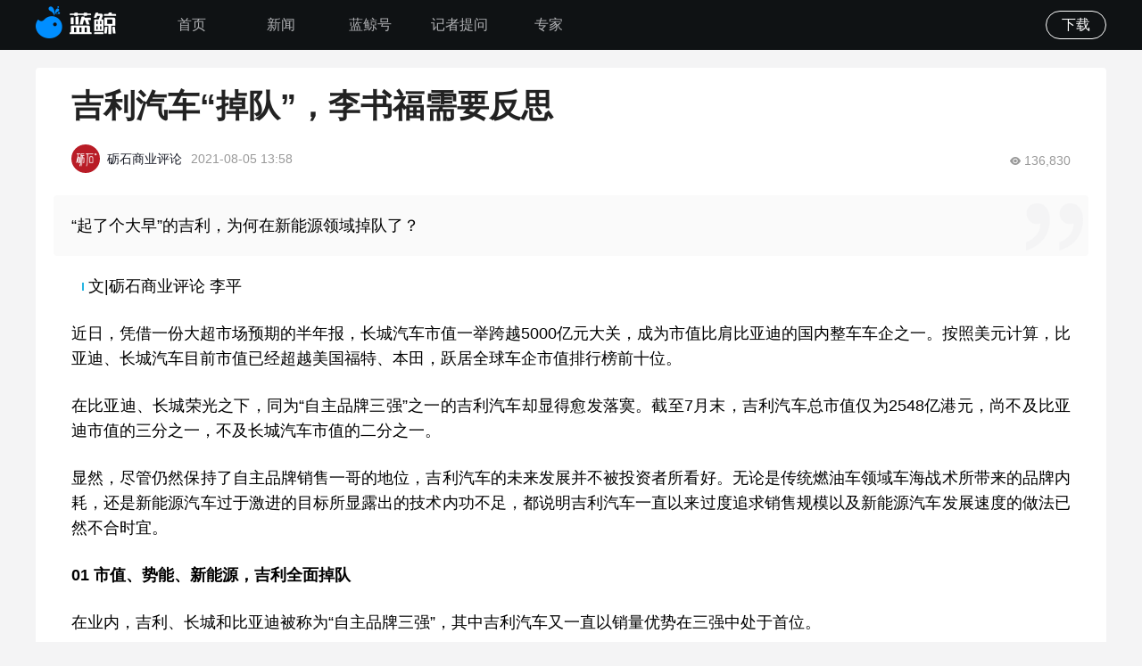

--- FILE ---
content_type: application/javascript; charset=UTF-8
request_url: https://www.lanjinger.com/_next/static/chunks/2195-cb3ccd5b9907cb80.js
body_size: 3201
content:
"use strict";(self.webpackChunk_N_E=self.webpackChunk_N_E||[]).push([[2195],{90937:(e,a,s)=>{s.d(a,{A:()=>N});var t=s(37876),l=s(14232),c=s(89099),r=s(18847),i=s.n(r),n=s(32175);let h=i()(Promise.all([s.e(4162),s.e(3545)]).then(s.bind(s,23545)),{loadableGenerated:{webpack:()=>[23545]},ssr:!1}),m=i()(Promise.all([s.e(4162),s.e(2004),s.e(1388),s.e(5598),s.e(8635)]).then(s.bind(s,55598)),{loadableGenerated:{webpack:()=>[55598]},ssr:!1}),d=i()(s.e(1142).then(s.bind(s,51142)),{loadableGenerated:{webpack:()=>[51142]},ssr:!1}),p=()=>{let e=(0,c.useRouter)().asPath,[a,s]=(0,l.useState)(!1),[r,i]=(0,l.useState)("");(0,l.useEffect)(()=>{p();let e=new n.O().getResult(),a=e.browser&&e.browser.name||"",t=e.browser&&e.browser.version||"",l=a&&a.toUpperCase&&"IE"===a.toUpperCase(),c=t&&parseInt(t,10);l&&c&&c<=10&&s(!0)},[]);let p=()=>{let a="";"/"===e&&(a="index"),["/c/","/t"].some(a=>e.startsWith(a))&&(a="news"),["/lanjing"].some(a=>e.startsWith(a))&&(a="lanjing"),["/question","/answer"].some(a=>e.startsWith(a))&&(a="question"),["/expert","/interpret","/viewPoint"].some(a=>e.startsWith(a))&&(a="expert"),i(a)};return(0,t.jsx)("div",{className:"c-b p-r w-100p h-56 mi-w-1190 bg-c-0f1214",children:(0,t.jsxs)("div",{className:"c-b p-r m-a w-1200 h-100p",children:[a&&(0,t.jsxs)("div",{className:"p-a f-s-12 l-h-141667 c-43454b bg-c-fffbe6 b-c-f1db8d ie-update",children:["您当前浏览器版本过低，存在安全风险，建议您升级浏览器",(0,t.jsx)("img",{className:"p-a t-14 r-22 w-11 h-11 c-p",src:"https://file.jingpt.com/ljweb/images/close-02.png",onClick:()=>{s(!1)}})]}),(0,t.jsx)("div",{className:"f-l m-t-7 m-r-25 w-100",children:(0,t.jsx)("a",{href:"/",title:"蓝鲸财经",children:(0,t.jsx)("img",{className:"v-a-t w-91",src:"https://file.jingpt.com/ljweb/images/2025021/logo-head.png",alt:"蓝鲸财经"})})}),(0,t.jsx)("div",{className:"f-l",children:[{key:"index",url:"/",name:"首页"},{key:"news",url:"/c/1",name:"新闻"},{key:"lanjing",url:"/lanjing",name:"蓝鲸号"},{key:"question",url:"/question",name:"记者提问"},{key:"expert",url:"/expert/pool",name:"专家"}].map(e=>(0,t.jsx)("a",{className:"f-l",href:e.url,target:"_blank",children:(0,t.jsx)("div",{className:`f-s-16 t-a-c w-100 h-56 ${r===e.key?"c-fff bg-c-270-24b4e1-008eff":"c-afb0b3"} header-nav`,children:e.name})},e.key))}),(0,t.jsxs)("div",{className:"c-b f-r",children:[(0,t.jsx)(d,{}),(0,t.jsx)("a",{className:"f-l m-l-15",href:"/download",target:"_blank",children:(0,t.jsx)("div",{className:"m-t-12 w-66 h-30 f-s-16 l-h-1875 t-a-c c-fff b-w-1 b-s-s b-c-fff b-r-22",children:"下载"})}),(0,t.jsx)("div",{className:"f-l",children:(0,t.jsx)(m,{buttonType:"auth"})}),(0,t.jsx)(h,{})]})]})})};var o=s(48230),w=s.n(o);let f=()=>{let e=[{title:"关于我们",path:"/aboutus"},{title:"联系小鲸",path:"/contactus"},{title:"用户反馈",path:"/feedback"},{title:"服务承诺",path:"/promise"},{title:"招标公示",path:"/tender"}];return(0,t.jsx)("div",{className:"p-t-20 h-205 bg-c-fff footer-box",children:(0,t.jsxs)("div",{className:"m-a w-1200",children:[(0,t.jsx)("div",{className:"m-b-10 w-110",children:(0,t.jsx)("img",{className:"v-a-t w-100p",src:"https://file.jingpt.com/ljweb/images/2025021/lj-logo.png"})}),(0,t.jsxs)("div",{className:"c-b m-b-10 p-b-10 b-b-w-1 b-s-s b-c-e8e8f3",children:[(0,t.jsxs)("div",{className:"f-l w-700 f-s-14 l-h-142857",children:[(0,t.jsx)("div",{className:"m-b-10",children:e.map((a,s)=>(0,t.jsxs)(l.Fragment,{children:[(0,t.jsx)(w(),{className:"c-000",href:{pathname:a.path,query:a.query||{}},as:a.path,children:a.title}),s<e.length-1?(0,t.jsx)("span",{className:"m-l-20 m-r-20 c-9ea5bb",children:"|"}):null]},a.path))}),(0,t.jsxs)("div",{className:"c-b",children:[(0,t.jsx)("div",{className:"f-l m-r-10 c-9ea5bb",children:"友情链接："}),(0,t.jsx)("div",{className:"f-l d-f f-w-w w-612",children:[{title:"财政部网站",path:"http://www.mof.gov.cn/index.htm"},{title:"商务部网站",path:"http://www.mofcom.gov.cn/"},{title:"上海证券交易所",path:"http://www.sse.com.cn/"},{title:"深圳证券交易所",path:"http://www.szse.cn/"},{title:"财联社",path:"https://www.cls.cn/"},{title:"证券时报",path:"http://www.stcn.com/"},{title:"北京日报",path:"https://www.bjd.com.cn/index.shtml"},{title:"经济观察报",path:"http://www.eeo.com.cn/"},{title:"证券日报",path:"http://www.zqrb.cn/"},{title:"中新经纬",path:"http://www.jwview.com/"},{title:"财经网",path:"http://www.caijing.com.cn/"}].map(e=>(0,t.jsx)("a",{href:e.path,target:"_blank",className:"m-r-15 c-000",children:e.title},e.path))})]})]}),(0,t.jsxs)("div",{className:"f-r f-s-12 l-h-166667 footer-report-box",children:[(0,t.jsxs)("div",{className:"c-b m-b-10",children:[(0,t.jsx)("a",{className:"f-l w-180 m-r-20",href:"https://www.12377.cn",rel:"nofollow",target:"_blank",children:(0,t.jsx)("img",{className:"v-a-t w-100p",src:"https://file.jingpt.com/ljweb/images/report-1.png"})}),(0,t.jsx)("a",{className:"f-l w-180",href:"https://www.shjbzx.cn",rel:"nofollow",target:"_blank",children:(0,t.jsx)("img",{className:"v-a-t w-100p",src:"https://file.jingpt.com/ljweb/images/report-2.png"})})]}),(0,t.jsxs)("div",{className:"c-9ea5bb",children:[(0,t.jsx)("span",{className:"m-r-25",children:"举报电话：021-54679377转617"}),(0,t.jsx)("span",{children:"举报邮箱：xiaojing@lanjinger.com"})]})]})]}),(0,t.jsxs)("div",{className:"c-b f-s-12 l-h-166667 c-9799a4",children:[(0,t.jsx)("span",{className:"m-r-8",children:"\xa92020-2025 蓝鲸财经"}),(0,t.jsx)("span",{className:"m-r-8",children:"上海界面财联社科技股份有限公司 版权所有"}),(0,t.jsx)("a",{className:"m-r-8 c-9799a4",href:"http://beian.miit.gov.cn",rel:"nofollow",target:"_blank",children:"沪ICP备14040942号-13"}),(0,t.jsx)("a",{className:"c-9799a4",href:"http://www.beian.gov.cn/portal/registerSystemInfo?recordcode=31010402008452",rel:"nofollow",target:"_blank",children:"沪公网安备31010402008452号"})]})]})})};var j=s(5811),b=s(85073),g=s(66275);function x(){let e=(0,l.useRef)(null),a=(0,g.Pj)();return(0,l.useEffect)(()=>(a.initTelegraphList(),e.current=setInterval(async()=>{let e=a.telegraphList.length?a.telegraphList[0].r_time:parseInt(new Date().getTime()/1e3);try{let s=await (0,b.request)({url:"/api/cache",params:{r_time:e,name:"telegraphList"}});if(s&&200===s.status&&s.data&&0===s.data.errno&&s.data.data&&s.data.data.update_num>0){let e=[];s.data.data.roll_data.forEach(s=>{a.telegraphList.some(e=>e.tid===s.tid)||e.unshift(s)}),a.setTelegraphList([...e,...a.telegraphList]),a.setNewTelegraphList(e)}}catch(e){}},1e4),()=>{clearInterval(e.current)}),[]),(0,t.jsx)(j.nu,{children:(0,t.jsx)(t.Fragment,{})})}let N=e=>(0,t.jsxs)("div",{className:e.className?e.className:"",children:[(0,t.jsx)(p,{}),e.children,(0,t.jsx)(x,{}),(0,t.jsx)(f,{})]})},98395:(e,a,s)=>{s.d(a,{A:()=>r});var t=s(37876),l=s(14232),c=s(85073);let r=e=>{let[a,s]=(0,l.useState)([]);(0,l.useEffect)(()=>{r()},[]);let r=()=>{let a={};"lanjing"===e.type&&(a.style=2),(0,c.request)({url:"/api2/lj_accounts/hot_col",params:a}).then(a=>{a&&a.data&&a.data.data&&(Array.isArray(a.data.data.hot_news)&&s(a.data.data.hot_news),"lanjing"===e.type&&"function"==typeof e.event&&Array.isArray(a.data.data.media_accounts)&&e.event(a.data.data.media_accounts))}).catch(e=>{console.log(e)})};return a.length>0&&(0,t.jsx)("div",{className:`bg-c-fff b-r-4 ${e.className?e.className:""}`,children:(0,t.jsxs)("div",{className:"p-t-20 p-r-20 p-b-10 p-l-15",children:[(0,t.jsxs)("div",{className:"m-b-16 d-f a-c",children:[(0,t.jsx)("img",{className:"m-r-8 w-28",src:"https://file.jingpt.com/ljweb/images/2025021/hot-icon.png"}),(0,t.jsx)("div",{className:"f-s-20 f-w-b c-191c27",children:"热点新闻"})]}),a.map((e,a)=>a<10&&(0,t.jsxs)("div",{className:"d-f a-s m-b-12 p-t-12 b-t-w-1 b-t-s-s b-c-e8e8f3",children:[(0,t.jsxs)("div",{className:"f-s-0 p-r m-r-9 w-14 h-18",children:[(0,t.jsx)("img",{className:"w-100p h-100p",src:`https://file.jingpt.com/ljweb/images/2025021/hot-${a<3?a+1:"normal"}.png`}),(0,t.jsx)("div",{className:"p-a f-s-12 l-h-1 c-fff t-6 l-50p t-tx--50p",children:a+1})]}),(0,t.jsx)("a",{className:"o-h f-s-16 l-h-125 c-000 t-o-e l-c-2 highlight",href:`/${7===e.type?"t":"d"}/${e.id}`,target:"_blank",children:e.title})]},e.id))]})})}}}]);

--- FILE ---
content_type: application/javascript; charset=UTF-8
request_url: https://www.lanjinger.com/_next/static/chunks/1639-4647ac4671107dc5.js
body_size: 5324
content:
(self.webpackChunk_N_E=self.webpackChunk_N_E||[]).push([[1639],{70031:()=>{},87109:(a,e,t)=>{"use strict";t.d(e,{Ij:()=>d,Vx:()=>r,dK:()=>p});var l=t(42370),i=t(64569);function s(a,e,t,l){return a.params.createElements&&Object.keys(l).forEach(s=>{if(!t[s]&&!0===t.auto){let n=(0,i.e)(a.el,`.${l[s]}`)[0];n||((n=(0,i.c)("div",l[s])).className=l[s],a.el.append(n)),t[s]=n,e[s]=n}}),t}let n='<svg class="swiper-navigation-icon" width="11" height="20" viewBox="0 0 11 20" fill="none" xmlns="http://www.w3.org/2000/svg"><path d="M0.38296 20.0762C0.111788 19.805 0.111788 19.3654 0.38296 19.0942L9.19758 10.2796L0.38296 1.46497C0.111788 1.19379 0.111788 0.754138 0.38296 0.482966C0.654131 0.211794 1.09379 0.211794 1.36496 0.482966L10.4341 9.55214C10.8359 9.9539 10.8359 10.6053 10.4341 11.007L1.36496 20.0762C1.09379 20.3474 0.654131 20.3474 0.38296 20.0762Z" fill="currentColor"/></svg>';function r({swiper:a,extendParams:e,on:t,emit:l}){function r(e){let t;return e&&"string"==typeof e&&a.isElement&&(t=a.el.querySelector(e)||a.hostEl.querySelector(e))?t:(e&&("string"==typeof e&&(t=[...document.querySelectorAll(e)]),a.params.uniqueNavElements&&"string"==typeof e&&t&&t.length>1&&1===a.el.querySelectorAll(e).length?t=a.el.querySelector(e):t&&1===t.length&&(t=t[0])),e&&!t)?e:t}function o(e,t){let l=a.params.navigation;(e=(0,i.m)(e)).forEach(e=>{e&&(e.classList[t?"add":"remove"](...l.disabledClass.split(" ")),"BUTTON"===e.tagName&&(e.disabled=t),a.params.watchOverflow&&a.enabled&&e.classList[a.isLocked?"add":"remove"](l.lockClass))})}function p(){let{nextEl:e,prevEl:t}=a.navigation;if(a.params.loop){o(t,!1),o(e,!1);return}o(t,a.isBeginning&&!a.params.rewind),o(e,a.isEnd&&!a.params.rewind)}function d(e){e.preventDefault(),(!a.isBeginning||a.params.loop||a.params.rewind)&&(a.slidePrev(),l("navigationPrev"))}function u(e){e.preventDefault(),(!a.isEnd||a.params.loop||a.params.rewind)&&(a.slideNext(),l("navigationNext"))}function c(){let e=a.params.navigation;if(a.params.navigation=s(a,a.originalParams.navigation,a.params.navigation,{nextEl:"swiper-button-next",prevEl:"swiper-button-prev"}),!(e.nextEl||e.prevEl))return;let t=r(e.nextEl),l=r(e.prevEl);Object.assign(a.navigation,{nextEl:t,prevEl:l}),t=(0,i.m)(t),l=(0,i.m)(l);let o=(t,l)=>{if(t){if(e.addIcons&&t.matches(".swiper-button-next,.swiper-button-prev")&&!t.querySelector("svg")){let a=document.createElement("div");(0,i.s)(a,n),t.appendChild(a.querySelector("svg")),a.remove()}t.addEventListener("click","next"===l?u:d)}!a.enabled&&t&&t.classList.add(...e.lockClass.split(" "))};t.forEach(a=>o(a,"next")),l.forEach(a=>o(a,"prev"))}function m(){let{nextEl:e,prevEl:t}=a.navigation;e=(0,i.m)(e),t=(0,i.m)(t);let l=(e,t)=>{e.removeEventListener("click","next"===t?u:d),e.classList.remove(...a.params.navigation.disabledClass.split(" "))};e.forEach(a=>l(a,"next")),t.forEach(a=>l(a,"prev"))}e({navigation:{nextEl:null,prevEl:null,addIcons:!0,hideOnClick:!1,disabledClass:"swiper-button-disabled",hiddenClass:"swiper-button-hidden",lockClass:"swiper-button-lock",navigationDisabledClass:"swiper-navigation-disabled"}}),a.navigation={nextEl:null,prevEl:null,arrowSvg:n},t("init",()=>{!1===a.params.navigation.enabled?g():(c(),p())}),t("toEdge fromEdge lock unlock",()=>{p()}),t("destroy",()=>{m()}),t("enable disable",()=>{let{nextEl:e,prevEl:t}=a.navigation;(e=(0,i.m)(e),t=(0,i.m)(t),a.enabled)?p():[...e,...t].filter(a=>!!a).forEach(e=>e.classList.add(a.params.navigation.lockClass))}),t("click",(e,t)=>{let{nextEl:s,prevEl:n}=a.navigation;s=(0,i.m)(s),n=(0,i.m)(n);let r=t.target,o=n.includes(r)||s.includes(r);if(a.isElement&&!o){let a=t.path||t.composedPath&&t.composedPath();a&&(o=a.find(a=>s.includes(a)||n.includes(a)))}if(a.params.navigation.hideOnClick&&!o){let e;if(a.pagination&&a.params.pagination&&a.params.pagination.clickable&&(a.pagination.el===r||a.pagination.el.contains(r)))return;s.length?e=s[0].classList.contains(a.params.navigation.hiddenClass):n.length&&(e=n[0].classList.contains(a.params.navigation.hiddenClass)),!0===e?l("navigationShow"):l("navigationHide"),[...s,...n].filter(a=>!!a).forEach(e=>e.classList.toggle(a.params.navigation.hiddenClass))}});let g=()=>{a.el.classList.add(...a.params.navigation.navigationDisabledClass.split(" ")),m()};Object.assign(a.navigation,{enable:()=>{a.el.classList.remove(...a.params.navigation.navigationDisabledClass.split(" ")),c(),p()},disable:g,update:p,init:c,destroy:m})}function o(a=""){return`.${a.trim().replace(/([\.:!+\/()[\]])/g,"\\$1").replace(/ /g,".")}`}function p({swiper:a,extendParams:e,on:t,emit:l}){let n,r="swiper-pagination";e({pagination:{el:null,bulletElement:"span",clickable:!1,hideOnClick:!1,renderBullet:null,renderProgressbar:null,renderFraction:null,renderCustom:null,progressbarOpposite:!1,type:"bullets",dynamicBullets:!1,dynamicMainBullets:1,formatFractionCurrent:a=>a,formatFractionTotal:a=>a,bulletClass:`${r}-bullet`,bulletActiveClass:`${r}-bullet-active`,modifierClass:`${r}-`,currentClass:`${r}-current`,totalClass:`${r}-total`,hiddenClass:`${r}-hidden`,progressbarFillClass:`${r}-progressbar-fill`,progressbarOppositeClass:`${r}-progressbar-opposite`,clickableClass:`${r}-clickable`,lockClass:`${r}-lock`,horizontalClass:`${r}-horizontal`,verticalClass:`${r}-vertical`,paginationDisabledClass:`${r}-disabled`}}),a.pagination={el:null,bullets:[]};let p=0;function d(){return!a.params.pagination.el||!a.pagination.el||Array.isArray(a.pagination.el)&&0===a.pagination.el.length}function u(e,t){let{bulletActiveClass:l}=a.params.pagination;e&&(e=e[`${"prev"===t?"previous":"next"}ElementSibling`])&&(e.classList.add(`${l}-${t}`),(e=e[`${"prev"===t?"previous":"next"}ElementSibling`])&&e.classList.add(`${l}-${t}-${t}`))}function c(e){let t=e.target.closest(o(a.params.pagination.bulletClass));if(!t)return;e.preventDefault();let l=(0,i.j)(t)*a.params.slidesPerGroup;if(a.params.loop){var s,n,r;if(a.realIndex===l)return;let e=(s=a.realIndex,n=l,(s%=r=a.slides.length,(n%=r)===s+1)?"next":n===s-1?"previous":void 0);"next"===e?a.slideNext():"previous"===e?a.slidePrev():a.slideToLoop(l)}else a.slideTo(l)}function m(){let e,t,s=a.rtl,r=a.params.pagination;if(d())return;let c=a.pagination.el;c=(0,i.m)(c);let m=a.virtual&&a.params.virtual.enabled?a.virtual.slides.length:a.slides.length,g=a.params.loop?Math.ceil(m/a.params.slidesPerGroup):a.snapGrid.length;if(a.params.loop?(t=a.previousRealIndex||0,e=a.params.slidesPerGroup>1?Math.floor(a.realIndex/a.params.slidesPerGroup):a.realIndex):void 0!==a.snapIndex?(e=a.snapIndex,t=a.previousSnapIndex):(t=a.previousIndex||0,e=a.activeIndex||0),"bullets"===r.type&&a.pagination.bullets&&a.pagination.bullets.length>0){let l,o,d,m=a.pagination.bullets;if(r.dynamicBullets&&(n=(0,i.i)(m[0],a.isHorizontal()?"width":"height",!0),c.forEach(e=>{e.style[a.isHorizontal()?"width":"height"]=`${n*(r.dynamicMainBullets+4)}px`}),r.dynamicMainBullets>1&&void 0!==t&&((p+=e-(t||0))>r.dynamicMainBullets-1?p=r.dynamicMainBullets-1:p<0&&(p=0)),d=((o=(l=Math.max(e-p,0))+(Math.min(m.length,r.dynamicMainBullets)-1))+l)/2),m.forEach(a=>{let e=[...["","-next","-next-next","-prev","-prev-prev","-main"].map(a=>`${r.bulletActiveClass}${a}`)].map(a=>"string"==typeof a&&a.includes(" ")?a.split(" "):a).flat();a.classList.remove(...e)}),c.length>1)m.forEach(t=>{let s=(0,i.j)(t);s===e?t.classList.add(...r.bulletActiveClass.split(" ")):a.isElement&&t.setAttribute("part","bullet"),r.dynamicBullets&&(s>=l&&s<=o&&t.classList.add(...`${r.bulletActiveClass}-main`.split(" ")),s===l&&u(t,"prev"),s===o&&u(t,"next"))});else{let t=m[e];if(t&&t.classList.add(...r.bulletActiveClass.split(" ")),a.isElement&&m.forEach((a,t)=>{a.setAttribute("part",t===e?"bullet-active":"bullet")}),r.dynamicBullets){let a=m[l],e=m[o];for(let a=l;a<=o;a+=1)m[a]&&m[a].classList.add(...`${r.bulletActiveClass}-main`.split(" "));u(a,"prev"),u(e,"next")}}if(r.dynamicBullets){let e=Math.min(m.length,r.dynamicMainBullets+4),t=(n*e-n)/2-d*n,l=s?"right":"left";m.forEach(e=>{e.style[a.isHorizontal()?l:"top"]=`${t}px`})}}c.forEach((t,s)=>{if("fraction"===r.type&&(t.querySelectorAll(o(r.currentClass)).forEach(a=>{a.textContent=r.formatFractionCurrent(e+1)}),t.querySelectorAll(o(r.totalClass)).forEach(a=>{a.textContent=r.formatFractionTotal(g)})),"progressbar"===r.type){let l;l=r.progressbarOpposite?a.isHorizontal()?"vertical":"horizontal":a.isHorizontal()?"horizontal":"vertical";let i=(e+1)/g,s=1,n=1;"horizontal"===l?s=i:n=i,t.querySelectorAll(o(r.progressbarFillClass)).forEach(e=>{e.style.transform=`translate3d(0,0,0) scaleX(${s}) scaleY(${n})`,e.style.transitionDuration=`${a.params.speed}ms`})}"custom"===r.type&&r.renderCustom?((0,i.s)(t,r.renderCustom(a,e+1,g)),0===s&&l("paginationRender",t)):(0===s&&l("paginationRender",t),l("paginationUpdate",t)),a.params.watchOverflow&&a.enabled&&t.classList[a.isLocked?"add":"remove"](r.lockClass)})}function g(){let e=a.params.pagination;if(d())return;let t=a.virtual&&a.params.virtual.enabled?a.virtual.slides.length:a.grid&&a.params.grid.rows>1?a.slides.length/Math.ceil(a.params.grid.rows):a.slides.length,s=a.pagination.el;s=(0,i.m)(s);let n="";if("bullets"===e.type){let l=a.params.loop?Math.ceil(t/a.params.slidesPerGroup):a.snapGrid.length;a.params.freeMode&&a.params.freeMode.enabled&&l>t&&(l=t);for(let t=0;t<l;t+=1)e.renderBullet?n+=e.renderBullet.call(a,t,e.bulletClass):n+=`<${e.bulletElement} ${a.isElement?'part="bullet"':""} class="${e.bulletClass}"></${e.bulletElement}>`}"fraction"===e.type&&(n=e.renderFraction?e.renderFraction.call(a,e.currentClass,e.totalClass):`<span class="${e.currentClass}"></span> / <span class="${e.totalClass}"></span>`),"progressbar"===e.type&&(n=e.renderProgressbar?e.renderProgressbar.call(a,e.progressbarFillClass):`<span class="${e.progressbarFillClass}"></span>`),a.pagination.bullets=[],s.forEach(t=>{"custom"!==e.type&&(0,i.s)(t,n||""),"bullets"===e.type&&a.pagination.bullets.push(...t.querySelectorAll(o(e.bulletClass)))}),"custom"!==e.type&&l("paginationRender",s[0])}function v(){let e;a.params.pagination=s(a,a.originalParams.pagination,a.params.pagination,{el:"swiper-pagination"});let t=a.params.pagination;!t.el||("string"==typeof t.el&&a.isElement&&(e=a.el.querySelector(t.el)),e||"string"!=typeof t.el||(e=[...document.querySelectorAll(t.el)]),e||(e=t.el),e&&0!==e.length&&(a.params.uniqueNavElements&&"string"==typeof t.el&&Array.isArray(e)&&e.length>1&&(e=[...a.el.querySelectorAll(t.el)]).length>1&&(e=e.find(e=>(0,i.d)(e,".swiper")[0]===a.el)),Array.isArray(e)&&1===e.length&&(e=e[0]),Object.assign(a.pagination,{el:e}),(e=(0,i.m)(e)).forEach(e=>{"bullets"===t.type&&t.clickable&&e.classList.add(...(t.clickableClass||"").split(" ")),e.classList.add(t.modifierClass+t.type),e.classList.add(a.isHorizontal()?t.horizontalClass:t.verticalClass),"bullets"===t.type&&t.dynamicBullets&&(e.classList.add(`${t.modifierClass}${t.type}-dynamic`),p=0,t.dynamicMainBullets<1&&(t.dynamicMainBullets=1)),"progressbar"===t.type&&t.progressbarOpposite&&e.classList.add(t.progressbarOppositeClass),t.clickable&&e.addEventListener("click",c),a.enabled||e.classList.add(t.lockClass)})))}function y(){let e=a.params.pagination;if(d())return;let t=a.pagination.el;t&&(t=(0,i.m)(t)).forEach(t=>{t.classList.remove(e.hiddenClass),t.classList.remove(e.modifierClass+e.type),t.classList.remove(a.isHorizontal()?e.horizontalClass:e.verticalClass),e.clickable&&(t.classList.remove(...(e.clickableClass||"").split(" ")),t.removeEventListener("click",c))}),a.pagination.bullets&&a.pagination.bullets.forEach(a=>a.classList.remove(...e.bulletActiveClass.split(" ")))}t("changeDirection",()=>{if(!a.pagination||!a.pagination.el)return;let e=a.params.pagination,{el:t}=a.pagination;(t=(0,i.m)(t)).forEach(t=>{t.classList.remove(e.horizontalClass,e.verticalClass),t.classList.add(a.isHorizontal()?e.horizontalClass:e.verticalClass)})}),t("init",()=>{!1===a.params.pagination.enabled?b():(v(),g(),m())}),t("activeIndexChange",()=>{void 0===a.snapIndex&&m()}),t("snapIndexChange",()=>{m()}),t("snapGridLengthChange",()=>{g(),m()}),t("destroy",()=>{y()}),t("enable disable",()=>{let{el:e}=a.pagination;e&&(e=(0,i.m)(e)).forEach(e=>e.classList[a.enabled?"remove":"add"](a.params.pagination.lockClass))}),t("lock unlock",()=>{m()}),t("click",(e,t)=>{let s=t.target,n=(0,i.m)(a.pagination.el);if(a.params.pagination.el&&a.params.pagination.hideOnClick&&n&&n.length>0&&!s.classList.contains(a.params.pagination.bulletClass)){if(a.navigation&&(a.navigation.nextEl&&s===a.navigation.nextEl||a.navigation.prevEl&&s===a.navigation.prevEl))return;!0===n[0].classList.contains(a.params.pagination.hiddenClass)?l("paginationShow"):l("paginationHide"),n.forEach(e=>e.classList.toggle(a.params.pagination.hiddenClass))}});let b=()=>{a.el.classList.add(a.params.pagination.paginationDisabledClass);let{el:e}=a.pagination;e&&(e=(0,i.m)(e)).forEach(e=>e.classList.add(a.params.pagination.paginationDisabledClass)),y()};Object.assign(a.pagination,{enable:()=>{a.el.classList.remove(a.params.pagination.paginationDisabledClass);let{el:e}=a.pagination;e&&(e=(0,i.m)(e)).forEach(e=>e.classList.remove(a.params.pagination.paginationDisabledClass)),v(),g(),m()},disable:b,render:g,update:m,init:v,destroy:y})}function d({swiper:a,extendParams:e,on:t,emit:i,params:s}){let n,r,o,p,d,u,c,m,g,v;a.autoplay={running:!1,paused:!1,timeLeft:0},e({autoplay:{enabled:!1,delay:3e3,waitForTransition:!0,disableOnInteraction:!1,stopOnLastSlide:!1,reverseDirection:!1,pauseOnMouseEnter:!1}});let y=s&&s.autoplay?s.autoplay.delay:3e3,b=s&&s.autoplay?s.autoplay.delay:3e3,f=new Date().getTime();function h(e){!a||a.destroyed||!a.wrapperEl||e.target!==a.wrapperEl||(a.wrapperEl.removeEventListener("transitionend",h),v||e.detail&&e.detail.bySwiperTouchMove||$())}let C=()=>{if(a.destroyed||!a.autoplay.running)return;a.autoplay.paused?p=!0:p&&(b=o,p=!1);let e=a.autoplay.paused?o:f+b-new Date().getTime();a.autoplay.timeLeft=e,i("autoplayTimeLeft",e,e/y),r=requestAnimationFrame(()=>{C()})},E=e=>{if(a.destroyed||!a.autoplay.running)return;cancelAnimationFrame(r),C();let t=void 0===e?a.params.autoplay.delay:e;y=a.params.autoplay.delay,b=a.params.autoplay.delay;let l=(()=>{let e;if(e=a.virtual&&a.params.virtual.enabled?a.slides.find(a=>a.classList.contains("swiper-slide-active")):a.slides[a.activeIndex])return parseInt(e.getAttribute("data-swiper-autoplay"),10)})();!Number.isNaN(l)&&l>0&&void 0===e&&(t=l,y=l,b=l),o=t;let s=a.params.speed,p=()=>{a&&!a.destroyed&&(a.params.autoplay.reverseDirection?!a.isBeginning||a.params.loop||a.params.rewind?(a.slidePrev(s,!0,!0),i("autoplay")):a.params.autoplay.stopOnLastSlide||(a.slideTo(a.slides.length-1,s,!0,!0),i("autoplay")):!a.isEnd||a.params.loop||a.params.rewind?(a.slideNext(s,!0,!0),i("autoplay")):a.params.autoplay.stopOnLastSlide||(a.slideTo(0,s,!0,!0),i("autoplay")),a.params.cssMode&&(f=new Date().getTime(),requestAnimationFrame(()=>{E()})))};return t>0?(clearTimeout(n),n=setTimeout(()=>{p()},t)):requestAnimationFrame(()=>{p()}),t},L=()=>{f=new Date().getTime(),a.autoplay.running=!0,E(),i("autoplayStart")},w=()=>{a.autoplay.running=!1,clearTimeout(n),cancelAnimationFrame(r),i("autoplayStop")},x=(e,t)=>{if(a.destroyed||!a.autoplay.running)return;clearTimeout(n),e||(g=!0);let l=()=>{i("autoplayPause"),a.params.autoplay.waitForTransition?a.wrapperEl.addEventListener("transitionend",h):$()};if(a.autoplay.paused=!0,t){m&&(o=a.params.autoplay.delay),m=!1,l();return}o=(o||a.params.autoplay.delay)-(new Date().getTime()-f),a.isEnd&&o<0&&!a.params.loop||(o<0&&(o=0),l())},$=()=>{a.isEnd&&o<0&&!a.params.loop||a.destroyed||!a.autoplay.running||(f=new Date().getTime(),g?(g=!1,E(o)):E(),a.autoplay.paused=!1,i("autoplayResume"))},k=()=>{if(a.destroyed||!a.autoplay.running)return;let e=(0,l.g)();"hidden"===e.visibilityState&&(g=!0,x(!0)),"visible"===e.visibilityState&&$()},A=e=>{"mouse"!==e.pointerType||(g=!0,v=!0,a.animating||a.autoplay.paused||x(!0))},S=e=>{"mouse"===e.pointerType&&(v=!1,a.autoplay.paused&&$())};t("init",()=>{a.params.autoplay.enabled&&(a.params.autoplay.pauseOnMouseEnter&&(a.el.addEventListener("pointerenter",A),a.el.addEventListener("pointerleave",S)),(0,l.g)().addEventListener("visibilitychange",k),L())}),t("destroy",()=>{a.el&&"string"!=typeof a.el&&(a.el.removeEventListener("pointerenter",A),a.el.removeEventListener("pointerleave",S)),(0,l.g)().removeEventListener("visibilitychange",k),a.autoplay.running&&w()}),t("_freeModeStaticRelease",()=>{(u||g)&&$()}),t("_freeModeNoMomentumRelease",()=>{a.params.autoplay.disableOnInteraction?w():x(!0,!0)}),t("beforeTransitionStart",(e,t,l)=>{!a.destroyed&&a.autoplay.running&&(l||!a.params.autoplay.disableOnInteraction?x(!0,!0):w())}),t("sliderFirstMove",()=>{if(!a.destroyed&&a.autoplay.running){if(a.params.autoplay.disableOnInteraction)return void w();d=!0,u=!1,g=!1,c=setTimeout(()=>{g=!0,u=!0,x(!0)},200)}}),t("touchEnd",()=>{if(!a.destroyed&&a.autoplay.running&&d){if(clearTimeout(c),clearTimeout(n),a.params.autoplay.disableOnInteraction){u=!1,d=!1;return}u&&a.params.cssMode&&$(),u=!1,d=!1}}),t("slideChange",()=>{!a.destroyed&&a.autoplay.running&&(m=!0)}),Object.assign(a.autoplay,{start:L,stop:w,pause:x,resume:$})}}}]);

--- FILE ---
content_type: application/javascript; charset=UTF-8
request_url: https://www.lanjinger.com/_next/static/chunks/4830-8a36de26400a53d6.js
body_size: 5508
content:
(self.webpackChunk_N_E=self.webpackChunk_N_E||[]).push([[4830],{54954:(e,t,a)=>{"use strict";a.d(t,{A:()=>m});var s=a(37876),l=a(14232),i=a(27888),n=a(87109),r=a(39312);let c=e=>!!e.children&&(0,s.jsx)("div",{className:"p-a t-10 r-10 p-t-4 p-r-4 p-b-4 p-l-4 f-s-12 c-fff l-h-1 bg-c-000-20 b-r-2 t-s-91667",children:e.children});var d=a(85073);a(32283),a(70031),a(96637);let p=new r.A,h=e=>{let t=(e={},t,a={})=>{let{src:l,title:i,tag_text:n,hidePagination:r,itemClassName:d}=e,{poster:p,onLoadedData:h,onEnded:m,ref:o}=a;return(0,s.jsxs)(s.Fragment,{children:["video"===t?(0,s.jsxs)("video",{className:"w-100p h-100p bg-c-000",muted:!0,autoPlay:!0,poster:p||"",ref:o,onLoadedData:()=>"function"==typeof h?h():null,onEnded:()=>"function"==typeof m?m():null,children:[(0,s.jsx)("source",{src:l,type:"video/ogg"}),(0,s.jsx)("source",{src:l,type:"video/mp4"}),(0,s.jsx)("source",{src:l,type:"video/webm"})]}):(0,s.jsx)("img",{className:"w-100p h-100p",src:l}),!!i&&(0,s.jsx)("div",{className:`p-a l-0 b-0 p-t-13 ${r?"p-b-20":"p-b-59"} w-100p ${d||"bg-c-000000-0-000000-90"} banner-title`,children:(0,s.jsx)("div",{className:"p-r-40 p-l-40 o-h f-s-24 l-h-145454 c-fff t-o-e l-c-2 w-b-a",children:i})}),(0,s.jsx)(c,{children:n})]})};return a=>(0,s.jsx)(e,{setTitle:t,...a})},m={NormalBanner:h(e=>{let[t,a]=(0,l.useState)([]);(0,l.useEffect)(()=>{if(Array.isArray(e.list)||!e.requestParam||t.length){if(Array.isArray(e.list))if("lanjinger"===e.type){let t=[];e.list.forEach(e=>{1===e.ad_jump_type&&0===(e.ad_jump_url||"").indexOf("http")&&t.push(e),0===e.ad_jump_type&&(e.jump_url=`/lanjing/collection/${e.id}`,t.push(e))}),a(t)}else a(e.list)}else r(e.requestParam)},[e.list]);let r=e=>{(0,d.request)(e).then(e=>{e&&e.data&&200===e.data.code&&Array.isArray(e.data.data)&&a(e.data.data)}).catch(e=>{console.log(e)})},c=t=>t.map(t=>{let a=t.id,l=t.jump_url||t.ad_jump_url||"",n=t.pic_url||t.image||"https://file.jingpt.com/ljweb/images/2025021/banner-default-bg.png",r=t.ad_title||t.title||"";return(0,s.jsx)(i.qr,{className:"p-r",children:l?(0,s.jsx)("a",{href:l,target:"_blank",children:e.setTitle({src:n,title:r,tag_text:t.tag_text,hidePagination:e.hidePagination,itemClassName:e.itemClassName})}):e.setTitle({src:n,title:r,tag_text:t.tag_text,hidePagination:e.hidePagination,itemClassName:e.itemClassName})},a)});return!!t.length&&(0,s.jsx)("div",{className:`o-h ${e.className?e.className:""} b-r-4`,children:1===t.length?c(t):(0,s.jsxs)(i.RC,{modules:[n.Ij,n.Vx,n.dK],className:"h-100p banner-box",navigation:{nextEl:".banner-button-next-custom",prevEl:".banner-button-prev-custom"},pagination:{el:".banner-pagination-custom",clickable:!0,modifierClass:"banner-pagination-",bulletClass:"banner-pagination-bullet",bulletActiveClass:"banner-pagination-bullet-active"},speed:500,loop:!0,autoplay:{delay:5e3,pauseOnMouseEnter:!0},children:[c(t),!e.hidePagination&&(0,s.jsx)("div",{className:"p-a l-40 b-25 z-i-10 banner-pagination-custom"}),(0,s.jsx)("div",{className:"p-a t-50p l-0 z-i-10 d-f j-c a-c w-34 h-34 bg-c-000-50 c-p t-ty--50p banner-button-prev-custom",children:(0,s.jsx)("svg",{className:"t-r-180",width:"6",height:"10",viewBox:"0 0 6 10",version:"1.1",xmlns:"http://www.w3.org/2000/svg",children:(0,s.jsx)("path",{className:"f-fff",d:"M0.30099228,8.25717322 L3.54740904,5.0053135 L0.30099228,1.75345377 C0.20066152,1.65426851 0.12541345,1.54091392 0.07524807,1.41339001 C0.02508269,1.2858661 3.6768749e-16,1.15657102 3.75712982e-16,1.02550478 C3.83738475e-16,0.894438541 0.02508269,0.76691463 0.07524807,0.64293305 C0.12541345,0.51895147 0.20066152,0.407368048 0.30099228,0.308182784 C0.5016538,0.102727595 0.74173098,-1.28136302e-16 1.02122381,-1.11022302e-16 C1.30071665,-9.39083019e-17 1.54079383,0.102727595 1.74145535,0.308182784 L5.67585447,4.21891605 C5.77618523,4.31810131 5.85322492,4.43676939 5.90697354,4.5749203 C5.96072216,4.7130712 5.99117971,4.85299327 5.9983462,4.9946865 C6.00551268,5.13637974 5.98938809,5.27098831 5.94997244,5.39851222 C5.91055678,5.52603613 5.84068357,5.63230606 5.74035281,5.717322 L1.74145535,9.69181722 C1.54079383,9.89727241 1.30071665,10 1.02122381,10 C0.74173098,10 0.5016538,9.89727241 0.30099228,9.69181722 C0.10033076,9.49344669 -1.28157814e-16,9.25433936 -1.11022302e-16,8.97449522 C-9.38867909e-17,8.69465108 0.10033076,8.45554375 0.30099228,8.25717322 Z"})})}),(0,s.jsx)("div",{className:"p-a t-50p r-0 z-i-10 d-f j-c a-c w-34 h-34 bg-c-000-50 c-p t-ty--50p banner-button-next-custom",children:(0,s.jsx)("svg",{width:"6",height:"10",viewBox:"0 0 6 10",version:"1.1",xmlns:"http://www.w3.org/2000/svg",children:(0,s.jsx)("path",{className:"f-fff",d:"M0.30099228,8.25717322 L3.54740904,5.0053135 L0.30099228,1.75345377 C0.20066152,1.65426851 0.12541345,1.54091392 0.07524807,1.41339001 C0.02508269,1.2858661 3.6768749e-16,1.15657102 3.75712982e-16,1.02550478 C3.83738475e-16,0.894438541 0.02508269,0.76691463 0.07524807,0.64293305 C0.12541345,0.51895147 0.20066152,0.407368048 0.30099228,0.308182784 C0.5016538,0.102727595 0.74173098,-1.28136302e-16 1.02122381,-1.11022302e-16 C1.30071665,-9.39083019e-17 1.54079383,0.102727595 1.74145535,0.308182784 L5.67585447,4.21891605 C5.77618523,4.31810131 5.85322492,4.43676939 5.90697354,4.5749203 C5.96072216,4.7130712 5.99117971,4.85299327 5.9983462,4.9946865 C6.00551268,5.13637974 5.98938809,5.27098831 5.94997244,5.39851222 C5.91055678,5.52603613 5.84068357,5.63230606 5.74035281,5.717322 L1.74145535,9.69181722 C1.54079383,9.89727241 1.30071665,10 1.02122381,10 C0.74173098,10 0.5016538,9.89727241 0.30099228,9.69181722 C0.10033076,9.49344669 -1.28157814e-16,9.25433936 -1.11022302e-16,8.97449522 C-9.38867909e-17,8.69465108 0.10033076,8.45554375 0.30099228,8.25717322 Z"})})})]})})}),SmallBanner:h(e=>{let t=e.list||[];return!!t.length&&(0,s.jsx)("div",{className:`c-b ${e.className}`,children:t.map((a,l)=>{let i=a.id,n=a.jump_url||"",r=a.pic_url||"https://file.jingpt.com/ljweb/images/2025021/banner-default-bg.png";return l<(e.number||t.length)?(0,s.jsxs)("div",{className:"p-r m-b-20 w-100p h-134 o-h b-r-4",children:[(0,s.jsxs)("a",{href:n,target:"_blank",children:[(0,s.jsx)("img",{src:r,className:"w-100p h-100p"}),!!a.ad_title&&(0,s.jsx)("div",{className:"p-a l-0 b-0 p-t-10 p-b-13 w-100p bg-c-000000-0-000000-90 banner-title",children:(0,s.jsx)("div",{className:"p-r-10 p-l-10 o-h f-s-16 l-h-1375 c-fff t-o-e l-c-2 w-b-a",children:a.ad_title||""})})]}),(0,s.jsx)(c,{children:a.tag_text})]},i):null})})}),FocusSmallBanner:h(e=>{let t=e.list||[];return!!t.length&&!!e.number&&(0,s.jsx)("div",{className:`c-b ${e.className}`,children:t.map((a,l)=>{let i=a.id,n=a.jump_url||"",r=a.pic_url||"https://file.jingpt.com/ljweb/images/2025021/banner-default-bg.png",d=a.tag_text||"";if(l<e.number){let p=t.length<e.number?t.length:e.number,h=(0,s.jsxs)(s.Fragment,{children:[(0,s.jsx)("img",{src:r,className:"w-100p h-100p o-f-c"}),!!a.ad_title&&(0,s.jsx)("div",{className:"p-a l-0 b-0 p-t-10 p-b-13 w-100p bg-c-000000-0-000000-90 banner-title",children:(0,s.jsx)("div",{className:"p-r-10 p-l-10 o-h f-s-16 l-h-1375 c-fff t-o-e l-c-2 w-b-a",children:a.ad_title||""})})]});return(0,s.jsxs)("div",{className:`f-l p-r ${l<p-(l%2?1:2)?"m-b-10":""} ${l%2!=0?"m-l-10":""} w-195 h-195 o-h b-r-4`,children:[n?(0,s.jsx)("a",{href:n,target:"_blank",children:h}):h,(0,s.jsx)(c,{children:d})]},i)}})})}),OpenBanner:h(e=>{let t=(0,l.useRef)(null),a=(0,l.useRef)(null),[i,n]=(0,l.useState)(!1),[r,c]=(0,l.useState)(""),d=e.list||[],h=d.length?d[0]:{},m=h.jump_url||"",o=h.video_url?h.video_url:h.pic_url||"https://file.jingpt.com/ljweb/images/2025021/banner-default-bg.png",C=h.ad_title||"",g=!!h.video_url;(0,l.useEffect)(()=>{if(d.length)return p.get("LJWEB_ADCOVER_LAST_TIME")||(n(!0),g||(t.current=setTimeout(()=>{n(!1)},5e3)),p.set("LJWEB_ADCOVER_LAST_TIME","open",{path:"/",maxAge:86400})),()=>{clearTimeout(t.current)}},[d]);let u={};return g&&(u={poster:h.pic_url||"https://file.jingpt.com/ljweb/images/2025021/banner-default-bg.png",onLoadedData:()=>c("off"),onEnded:n,ref:a}),!!d.length&&i&&(0,s.jsx)("div",{className:e.className,children:(0,s.jsxs)("div",{className:"p-r w-100p h-100p o-h",children:[m?(0,s.jsx)("a",{href:m,target:"_blank",children:g?e.setTitle({src:o,title:C,tag_text:h.tag_text},"video",u):e.setTitle({src:o,title:C,tag_text:h.tag_text})}):g?e.setTitle({src:o,title:C,tag_text:h.tag_text},"video",u):e.setTitle({src:o,title:C,tag_text:h.tag_text}),g&&(0,s.jsxs)("div",{className:"p-a r-20 b-10 z-i-10 d-f",children:[!!r&&(0,s.jsxs)("div",{className:"d-f j-c a-c m-r-9 w-23 h-23 o-h bg-c-000-20 b-r-50p c-p",onClick:()=>{a.current&&(a.current.muted=!a.current.muted),c("on"===r?"off":"on")},children:["on"===r&&(0,s.jsx)("svg",{width:"16",height:"15",viewBox:"0 0 16 15",version:"1.1",xmlns:"http://www.w3.org/2000/svg",children:(0,s.jsx)("path",{fill:"#fff",d:"M8.0463927,0.62284632 C8.2435206,0.48785639 8.5205979,0.46170199 8.7504384,0.55638871 C8.9831056,0.65390977 9.1281265,0.85007369 9.1250917,1.06310188 L9.1250917,13.9359915 C9.1274999,14.1546049 8.9747747,14.354742 8.7329466,14.4498107 C8.4951751,14.5418997 8.2122725,14.5050885 8.021607,14.3572512 C8.0128611,14.3501313 7.147016,13.6986548 6.18206209,13.0329385 C4.52471227,11.8878068 4.01160753,11.6860838 3.9037527,11.6528481 L1.04527521,11.6528481 C0.89758749,11.6503553 0.75716899,11.6001894 0.6549266,11.5133922 C0.5526842,11.426595 0.49699803,11.3102806 0.50012492,11.1900506 L0.50012492,3.81021092 C0.50012492,3.55508826 0.74501038,3.34741345 1.04529229,3.34741345 L3.46790919,3.34741345 C3.57868501,3.31537363 4.12385239,3.12077063 5.99110404,1.95427904 C6.6852547,1.51981109 7.3704464,1.07593832 8.0463927,0.62284632 Z M1.57993746,4.58298615 L1.57993746,10.5162778 L4.04255642,10.5162778 L4.32033275,10.5922333 C4.85801043,10.7405566 5.78726512,11.3146164 7.3694405,12.295989 C7.5037219,12.3782672 7.7289598,12.5624255 8.0451543,12.8484638 L8.0451543,2.15153621 C7.5968485,2.46763645 7.2806429,2.67750097 7.0965374,2.78112978 C5.33241398,3.76844032 4.33495256,4.38006726 3.79240162,4.51652855 L3.53573643,4.5806082 L1.57993746,4.58298615 Z M13.2540443,7.4916913 C13.2621938,8.693966 12.6330785,9.8097584 11.6026209,10.4206382 C11.5398294,10.4523507 11.4725388,10.4741224 11.4031309,10.4851827 C11.3768561,10.4881166 11.3768561,10.4881166 11.3486198,10.4881166 C11.0620002,10.4838177 10.8329757,10.2470933 10.8367631,9.9590511 C10.8367631,9.7732336 10.9292038,9.6030709 11.0858833,9.5033203 C11.7984093,9.0880725 12.2342483,8.3203753 12.2273772,7.4926654 C12.2273772,6.6594547 11.7991915,5.90644327 11.1199356,5.50254741 C10.9613983,5.40435907 10.8654492,5.23004947 10.8669266,5.04290857 C10.8669266,4.75049865 11.0946415,4.51188344 11.3787948,4.51188344 C11.4663774,4.51188344 11.5734267,4.5509975 11.6610093,4.59989866 C12.639985,5.19644241 13.2540329,6.2888052 13.2540329,7.4916798 L13.2540443,7.4916913 Z M12.4677391,2.55989965 C12.5728383,2.55989965 12.6575015,2.59314602 12.7616199,2.6586761 C14.3935881,3.66008984 15.416355,5.48591276 15.416355,7.4985273 C15.416355,9.5131017 14.3887186,11.342844 12.7519037,12.3432836 C12.6664232,12.4041877 12.5647238,12.4379142 12.4599616,12.4401004 C12.3226501,12.438043 12.1917779,12.3812449 12.096144,12.2822048 C12.00051,12.1831647 11.9479508,12.0499981 11.9500321,11.9120091 C11.9500321,11.7115223 12.0697284,11.5345178 12.2380855,11.437701 C13.5673917,10.6260013 14.401377,9.1385442 14.401377,7.4985273 C14.401377,5.85557667 13.5654417,4.36910511 12.2390549,3.55837955 C12.0670847,3.46521631 11.9592884,3.28529081 11.957821,3.08896507 C11.957821,2.79754073 12.1845552,2.56087378 12.4677391,2.56087378 L12.4677391,2.55989965 Z"})}),"off"===r&&(0,s.jsx)("svg",{width:"15",height:"15",viewBox:"0 0 15 15",version:"1.1",xmlns:"http://www.w3.org/2000/svg",children:(0,s.jsx)("path",{fill:"#fff",d:"M6.73003765,10.5162778 L7.00781218,10.5922333 C7.54548637,10.7405566 8.47473502,11.3146164 10.0569001,12.295989 C10.1911806,12.3782672 10.4164171,12.5624255 10.7326095,12.8484638 L10.7323224,7.718 L11.8123224,7.128 L11.8125399,13.9359915 C11.8149481,14.1546049 11.6622239,14.354742 11.4203974,14.4498107 C11.1826274,14.5418997 10.8997267,14.5050885 10.7090624,14.3572512 C10.7003165,14.3501313 9.83447711,13.6986548 8.86952943,13.0329385 C7.21219036,11.8878068 6.69908896,11.6860838 6.59123483,11.6528481 L3.7327759,11.6528481 C3.67828952,11.6519284 3.62479256,11.6445199 3.57383701,11.631177 L5.61032244,10.516 L6.73003765,10.5162778 Z M4.26732244,8.508 L4.26732244,10.023 L3.18732244,10.613 L3.18732244,9.099 L4.26732244,8.508 Z M11.4378891,0.55638871 C11.6705548,0.653909767 11.8155747,0.850073692 11.8125399,1.06310188 L11.8123224,3.159 L10.7323224,3.749 L10.7326095,2.15153621 C10.2843067,2.46763645 9.9681031,2.67750097 9.78399879,2.78112978 C8.01988684,3.76844032 7.02243189,4.38006726 6.47988447,4.51652855 L6.22322095,4.5806082 L4.26743467,4.58298615 L4.26732244,7.281 L3.18732244,7.871 L3.18762914,3.81021092 C3.18762914,3.55508826 3.43251302,3.34741345 3.73279298,3.34741345 L6.15539415,3.34741345 C6.26616926,3.31537363 6.81133309,3.12077063 8.67857262,1.95427904 C9.37271878,1.51981109 10.0579061,1.07593832 10.733848,0.622846316 C10.9309746,0.487856394 11.2080501,0.461701992 11.4378891,0.55638871 Z M11.8123224,4.38734048 L13.4239453,3.50697714 C13.761005,3.32285525 14.1975836,3.42328638 14.3990709,3.73129635 C14.6005581,4.03930632 14.4906549,4.43825802 14.1535951,4.62237991 L1.57596385,11.4930229 C1.23890409,11.6771447 0.802325474,11.5767136 0.600838225,11.2687037 C0.399350976,10.9606937 0.509254212,10.561742 0.846313975,10.3776201 L10.7323224,4.97730008 L10.7323224,4.976 L11.8123224,4.386 L11.8123224,4.38734048 Z"})})]}),(0,s.jsx)("div",{className:"d-f j-c a-c w-23 h-23 o-h bg-c-000-20 b-r-50p c-p",onClick:()=>n(!1),children:(0,s.jsx)("svg",{width:"11",height:"11",viewBox:"0 0 11 11",version:"1.1",xmlns:"http://www.w3.org/2000/svg",children:(0,s.jsx)("path",{fill:"#fff",d:"M6.863391,5.6328141 L10.5696671,1.96680911 C10.9065342,1.63422707 10.9091145,1.09167327 10.5765325,0.75480611 C10.2439505,0.41793895 9.7005213,0.41535865 9.3645295,0.74794066 L5.6530929,4.41823074 L1.99823851,0.75222579 C1.66307618,0.41706346 1.12139784,0.41535863 0.78623551,0.75052096 C0.45107318,1.08480782 0.45024382,1.62736163 0.78453068,1.96252396 L4.43422448,5.6233683 L0.75448866,9.2636624 C0.4176215,9.5970739 0.4150412,10.1387983 0.74762321,10.4756654 C0.91561906,10.6453662 1.13591203,10.7302395 1.3570344,10.7302395 C1.57474708,10.7302395 1.79245975,10.6471171 1.95962621,10.4825309 L5.6444765,6.8379516 L9.3593229,10.564824 C9.5264894,10.7328199 9.7459069,10.8168178 9.9661998,10.8168178 C10.1856173,10.8168178 10.4042055,10.7328199 10.5713259,10.5665289 C10.9064882,10.232242 10.9073176,9.6905176 10.5730307,9.3545259 L6.863391,5.6328141 Z"})})})]})]})})})}},66915:(e,t,a)=>{"use strict";a.d(t,{A:()=>i});var s=a(37876);a(14232);var l=a(13535);let i=e=>!!e.data&&(0,s.jsxs)("div",{className:`${e.className?e.className:""} ${e.textClassName?e.textClassName:"c-999"}`,children:[(0,s.jsx)("img",{className:"m-r-4 w-12 c-999",src:"https://file.jingpt.com/ljweb/images/2025021/read.png"}),(0,s.jsx)("span",{children:(0,l.wS)(e.data)})]})},96637:()=>{}}]);